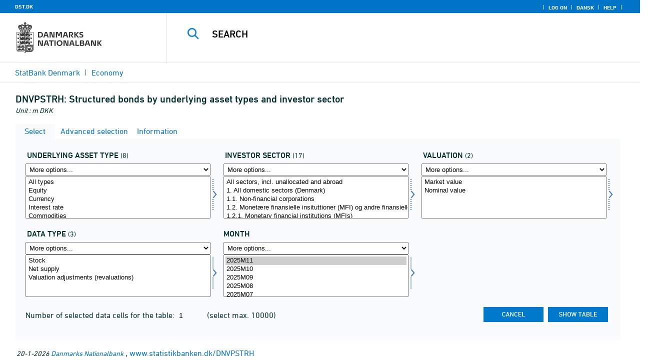

--- FILE ---
content_type: text/html; charset=ISO-8859-1
request_url: https://www.statistikbanken.dk/statbank5a/SelectVarVal/Define.asp?MainTable=DNVPSTRH&PLanguage=1&PXSId=0&wsid=cftree
body_size: 14266
content:
<!DOCTYPE HTML PUBLIC "-//W3C//DTD HTML 4.01 Transitional//EN" >
<HTML lang="en">
<HEAD>
<meta http-equiv="X-UA-Compatible" content="IE=Edge">
<TITLE>Structured bonds by underlying asset types and investor sector - StatBank Denmark - data and statistics</TITLE>

<LINK rel="shortcut icon" href="//www.statistikbanken.dk/statbank5a/Site/1/favorite.ico">
<script type="text/javascript" src="../jQuery/js/jquery-3.7.0.min.js"></script>
<link type="text/css" href="../jQuery/css/default/jquery-ui-1.12.1.min.css" rel="stylesheet" />	
<script type="text/javascript" src="../jQuery/js/jquery-ui-1.12.1.min.js"></script>
<LINK rel="stylesheet" type="text/css" href="../site/StatBank1.css?rev2023-3">
<script type="text/javascript" src="../site/1/topmenu.js?rev2021-2"></script>
<script type="text/javascript" src="../site/1/webstat.js?rev2021-2"></script>
<META http-equiv="Content-Type" content="text/html; charset=iso-8859-1">
<meta property='cludo:maintable' content='DNVPSTRH' /><meta property='cludo:title' content='Structured bonds by underlying asset types and investor sector' /><meta property='cludo:subjectarea' content='Economy. Værdipapirer. Finansielle markeder ' /><meta property='cludo:boost' content='36.475' /><meta property='cludo:categorydst' content='StatBank Denmark' /><meta property='cludo:manualurl' content='http://www.statistikbanken.dk/DNVPSTRH' />
</HEAD>

<BODY onload="howmany(1,1);autosuit(3,170,550,30);" onresize='autosuit(3,170,550,30);'>

<a NAME="top" class="skipToContent" href="#mainContent">Skip to content</a>
	
	<script type="text/javascript">

//Insert texts for use in JavaScript function in correct language (see PTda.asp)
var logonconfirm1 = 'To retreive more than ';
var logonconfirm2 = ' data cells pr. table, you need to log on. Log on now?';
var gstalert1 = 'Max. number of data cells per table is ';
var gstalert2 = '';
var peralert = 'Please select a time period';
var valuealert = 'Select one or more values from ';
var mapalert = 'The Map facility only applies to statistics with a geographical dimension';
var undosort = 'Undo sorting';

function showspan()	{
gettingdata.style.visibility="visible";
}

function autologon(form1)	{
	var al = document.forms[form1].elements['AutoLogon'].checked;
	if (al)
	    //window.open('../Help/autologon.asp?Planguage=1','autologon','width=450,height=510,resizable=1,scrollbars=auto');
	    var div = $('<div title="Autologon" class="conceptcontent"></div>').appendTo('body'),
            url = '../Help/autologon.asp?Planguage=1';
            div.load(url, function () { $(this).dialog({ width: 500 }) });
}

function showgraph(lstnr) {
if (lstnr == 7) {
index = lstnr;
}
else {
index = document.graphics.graphtype.selectedIndex;
}
para = document.graphics.graphtype.options[index].value;
  if(para == 'graferror') {
  alert(mapalert);
  }
  else {
      window.open(para,'_blank','width=950,height=510,resizable=1,scrollbars=1');
  }
}

function showpxsgraph(fil) {
para = fil;
window.open(para,'Diagram','width=950,height=500,resizable=1');
}

function showdiv(i,j) {
  rediger.varno.value = i;
  rediger.vartext.value = j;
  vartitle.value = j;
  scr1 = window.document.body.scrollTop;
  scr2 = window.document.body.scrollLeft;
  str1 = scr1 + window.event.clientY;
  str2 = scr2 + window.event.clientX;
  div1.style.top = str1;
  div1.style.left = str2;
  div1.style.visibility = "visible"  
}

function hidediv(i,j)	{
  rediger.varno.value = "";
  rediger.vartext.value = "";
  div1.style.visibility = "hidden";
}

function calculate(i)	{
  rediger.varno.value = $('#editorcalc').contents().find('#varno').val();
  rediger.vartext.value = $('#editorcalc').contents().find('#vartosum').val();
  rediger.valstring.value = $('#editorcalc').contents().find('#valtosum').val();
  rediger.newvaltext.value = $('#editorcalc').contents().find('#newvaltext').val();
  rediger.inclexcl.value = $('#editorcalc').contents().find('#inclexcl').val();
  rediger.calconst.value = $('#editorcalc').contents().find('#calconst').val();
  rediger.parmorder.value = $('#editorcalc').contents().find('#parmorder').val();
  menusubmit(i);
}

function menusubmit(i)  {
  rediger.altpivot.value= i;
  document.rediger.submit();
  showspan();
}

function bookmarkme(i)	{
  url = "http://www." + i;
  pres = i;
  if (document.all)
  window.external.AddFavorite(url,pres) 
}

function help(fil) {
	window.open(fil,'Helps','width=800,height=600,resizable=1,toolbar=yes,toolbar=0');
}

function videoguide(url) {
	window.open(url,'Guide','width=1000,height=650,resizable=1,toolbar=yes,toolbar=0');
}

function servertimer()
{
	if (hour > 24)
		hour = '00';

	if (min < 10 && min != '00')
		dismin = '0' + min;
	else
		dismin = min;
	
	dissec = (sec < 10 ? sec = '0' + sec : sec);

	document.getElementById('servertime').innerHTML = hour + ":" + dismin + ":" + dissec;

	if (sec < 59)
		sec++;
	else
	{
		sec = '0';
		min++;
		if (min > 59)
		{
			min = '00';
			hour++;
		}
	}
	
	window.setTimeout('servertimer()', 1000);
}

function logOffConfirm()
{
	time = new Date();
	
	answer = confirm('Automatic logon will be deactivated.\n\nDo you wish to log off?');

	try
	{	
		elapsedSeconds = Math.floor((new Date() - time) / 1000);
		sec = sec * 1 + elapsedSeconds;
		
		min = min * 1 + Math.floor(sec / 60);
		sec = sec % 60;
		
		hour = hour * 1 + Math.floor(min / 60);
		min = min % 60;
		
		hour = hour % 24;
	}
	catch(exception)
	{}
		
	return answer;
}

//
//rettet
function createCookie(name,value,days)
{
	if (days)
	{
		var date = new Date();
		date.setTime(date.getTime() + (days * 24 * 60 * 60 * 1000));
		var expires = '; expires=' + date.toGMTString();
	}
	else
		var expires = '';
		
	document.cookie = name + ' = ' + value + expires + '; path=/';
}

//
function readCookie(name) {
	var nameEQ = name + "=";
	var ca = document.cookie.split(';');
	for(var i=0;i < ca.length;i++) {
		var c = ca[i];
		while (c.charAt(0)==' ') c = c.substring(1,c.length);
		if (c.indexOf(nameEQ) == 0) return c.substring(nameEQ.length,c.length);
	}
	return null;
}

//
function eraseCookie(name) {
	createCookie(name,"",-1);
}

function InternetExplorer()
{
	if ((navigator.appVersion.indexOf("MSIE") != -1) && (navigator.appVersion.indexOf("Macintosh") == -1))
		return true;
	else
		return false;
}

function FrameDiv(titleInnerText, innerHTML, className, closeImageUrl)
{
	this.removed = false;
	this.o = this;

	if (!document.body.addEventListener)
	{
		document.body.addEventListener =
			function(eventName, functionObject)
			{
				if (typeof eval('FrameDiv.oldBodyOn' + eventName) == 'undefined')
				{
					eval('FrameDiv.oldBodyOn' + eventName + ' = (document.body.on' + eventName + ' ? document.body.on' + eventName + ' : function() {})');
					eval('document.body.on' + eventName + ' = function() { FrameDiv.oldBodyOn' + eventName + '(); functionObject() }');
				}
			}
	}

	if (FrameDiv.zIndex == undefined)
		FrameDiv.zIndex = 1000;
	else
		FrameDiv.zIndex++;
		
	FrameDiv.CurrentFrame = null;
	FrameDiv.CurrentDiv = null;
	
	this.setInnerHTML =
		function(innerHTML)
		{
			bodyDiv.innerHTML = innerHTML;
		}
		
	this.getBodyDiv =
		function()
		{
			return bodyDiv;
		}
	
	this.moveTo =
	    function(x, y)
	    {
	        frame.style.left = x;
	        div.style.left = x;

	        frame.style.top = y;
	        div.style.top = y;
	    }

    this.getTop = 
        function()
        {
            return div.offsetTop;
        }
	    
	this.setClassName =
		function(className)
		{
			frame.style.zIndex = ++FrameDiv.zIndex;
			div.style.zIndex = ++FrameDiv.zIndex;

			div.className = className;
			div.style.margin = 0;
			div.style.padding = 0;
			div.style.position = 'absolute';
			
			table.border = 0;
			table.cellSpacing = 0;
			
			titleTd.className = className;
			titleTd.style.border = 'none';
			titleTd.style.height = 1;
			
			luk.style.position = 'absolute';
			luk.style.top = 2;
			luk.style.right = 2;
			
			bodyTd.colSpan = 2;

			bodyDiv.className = className;
			bodyDiv.style.border = 'none';
			bodyDiv.style.overflow = 'auto';
			
			div.style.height = table.offsetHeight;
			div.style.width = table.offsetWidth;
			
			frame.className = className;
			frame.style.position = 'absolute';
			frame.style.top = div.offsetTop - 1;
			frame.style.left = div.offsetLeft - 1;
			frame.style.width = div.offsetWidth + 2;
			frame.style.height = div.offsetHeight + 2;
			frame.style.border = '';
		}

	this.remove = 
		function()
		{
			this.o.removed = true;
		
			for (var i = 0; i < div.getElementsByTagName('embed').length; i++)
				if (typeof div.getElementsByTagName('embed')[i].stop != 'undefined')
					div.getElementsByTagName('embed')[i].stop();
			
			document.body.removeChild(div);
			if (microsoft())
				document.body.removeChild(frame);
		}
		
	this.append = 
		function()
		{
			div.style.visibility = 'hidden';
			div.style.filter = 'progid:DXImageTransform.Microsoft.Fade(duration=.3)';
		
			if (microsoft())
				document.body.appendChild(frame);
			document.body.appendChild(div);

			if (microsoft())
			{
			    try
			    {
				    div.filters[0].apply();
				    div.filters[0].play();
				}
				catch(exception)
				{}
			}
			else
			{
				fadeIn(div);				
			}
			div.style.visibility = 'visible';
		}

	var frame = document.createElement('iframe');
	var div = document.createElement('div');
		div.parent = frame;
		var table = document.createElement('table');
		var tbody = document.createElement('tbody');
			var headTr = document.createElement('tr');
				var titleTd = document.createElement('td');
					titleTd.parent = div;
					var luk = document.createElement('img');
			var bodyTr = document.createElement('tr');
				var bodyTd = document.createElement('td');
					var bodyDiv = document.createElement('div');
	
	titleTd.appendChild(luk);
	headTr.appendChild(titleTd);
	
	bodyTd.appendChild(bodyDiv);
	bodyTr.appendChild(bodyTd);
	
	tbody.appendChild(headTr);	
	tbody.appendChild(bodyTr);	
	
	table.appendChild(tbody);
	
	div.appendChild(table);
	
	var image = new Image();
	image.src = closeImageUrl;
	
	luk.src = closeImageUrl;
	
	this.title = document.createTextNode(titleInnerText);
	titleTd.appendChild(this.title);
	
	this.setTitle =
	    function(t)
	    {
	        this.title.innerText = t;
	    }
	
	this.setInnerHTML(innerHTML);

	this.append();
	this.setClassName(className);

	div.onmousedown =
		function()
		{
			frame.style.zIndex = ++FrameDiv.zIndex;
			div.style.zIndex = ++FrameDiv.zIndex;
		}
	
	luk.o = this;
	luk.onmouseup = this.remove;
	
	var yDiff, xDiff;
	titleTd.onmousedown =
		function(eventArg)
		{
			if (eventArg)
				event = eventArg;
		
			if (event.srcElement == luk || event.target == luk)
				return;
			
			FrameDiv.CurrentDiv = this.parent;
			FrameDiv.CurrentFrame = this.parent.parent;

			var x = (event.x ? event.x : event.pageX);
			var y = (event.y ? event.y : event.pageY);

			FrameDiv.yDiff = y - div.offsetTop;
			FrameDiv.xDiff = x - div.offsetLeft;
		}
	
	if (FrameDiv.eventsSet != true)
	{
		FrameDiv.eventsSet = true;
		
		document.body.addEventListener('mousemove',
			function(eventArg)
			{
				if (eventArg)
					event = eventArg;
			
				if (FrameDiv.CurrentFrame == null)
					return;
				
				var x = (event.x ? event.x : event.pageX);
				var y = (event.y ? event.y : event.pageY);

				FrameDiv.CurrentDiv.style.top = y - FrameDiv.yDiff;
				FrameDiv.CurrentDiv.style.left = x - FrameDiv.xDiff;

				FrameDiv.CurrentFrame.style.top = y - FrameDiv.yDiff - 1;
				FrameDiv.CurrentFrame.style.left = x - FrameDiv.xDiff - 1;
			},
			false);

		document.body.addEventListener('mouseup',
			function()
			{
				FrameDiv.CurrentFrame = null;
				FrameDiv.CurrentDiv = null;
			},
			false);
	}
}

function microsoft()
{
	return (navigator.appName.indexOf('Microsoft') > -1);
}

function safari()
{
	return (navigator.appVersion.indexOf('Safari') > -1);
}

var elem, opac;
function fadeIn(element, opacity)
{
	if (opacity == null)
		opacity = 0;
	
	element.style.opacity = opacity;
	
	if (opacity >= 1)
	{
		return;
	}
	else
	{
		opacity += .1;
		elem = element;
		opac = opacity;
		setTimeout('fadeIn(elem, opac);', 10);
	}
}

function colorRange(event, color) {
	var e = (event.srcElement ? event.srcElement : event.target); 
	while (e.nodeName != 'TR' && e.parentNode) e = e.parentNode; 
	if (e.nodeName == 'TR') { e.className = (color ? 'hovertr' : 'mytablestr');} 
}

function MainConcepts(mt) {
	$('.conceptcontent').remove();
	var url = "../Common/getConcepts.asp?maintable=" + mt + "&Planguage=1";
	var div = $('<div title="Glossary" class="conceptcontent"></div>');
	$('body').append(div);
	div.load(url,function() {$(this).dialog({width:500})});
}

function ShowConcepts(vs,tit) {
    $('.conceptcontent').remove();
	var url = "../Common/getConcepts.asp?valueset=" + vs + "&Planguage=1";
	var div = $('<div title="Glossary" class="conceptcontent"></div>');
	$('body').append(div);
	div.load(url, function() {$(this).dialog({width:500});changevaluetxt(tit)});
}

function changevaluetxt(tit) {
	$('#valuesetid').html(tit);
	$('#variabelid').html(tit);
	tit = tit.replace("/", "_Ss_")
	tit = tit.replace("ø", "_oe_")
	tit = tit.replace("Ø", "_OE_")
	tit = tit.replace("æ", "_ae_")
	tit = tit.replace("Æ", "_AE_")
	tit = tit.replace("å", "_aa_")
	tit = tit.replace("Å", "_AA_")
	var url = "/" + '"' + tit + '"';
	$('#variabelurl').attr('href',url);
}

function ShowTableInfo(mt) {
	$('.infodialog').remove();
	var url = "../SelectVarval/define.asp?Tabstrip=INFO&maintable=" + mt + "&Planguage=1";
	$.get(
		url,
		function (data)
		{
			$('<div title="Information: '+ mt +'" class="infodialog"></div>').html($(data).find('.infotbl')).appendTo('body').dialog({width:600});
		}						
	);
}

function epost(user, domain, querystring)
{
	var t = user + qwerty(true) + domain;

	if (querystring.length > 0)
		t += '?' + querystring;

	return t;
}

function qwerty(qwerty)
{
	if (qwerty)
		return '@';
	else
		return '';
}

function adjustFootnote()
{
	$('.pxtable .footnote').each(
		function()
		{
			var br = $(this).html().toLowerCase().indexOf('&nbsp;');

			if (br > -1)
			{
				var hide = $(this).html().substring(br + 6);

				$(this).html($(this).html().substring(0, br));

				$('<span class="footnoteToggle"/>').appendTo($(this)).append(
					'<span class="toggle hide">' + hide + '</span>',
					'<span class="flnote handle toggle"><br/>Read more ... &raquo;</span>',
					'<span class="flnote handle toggle hide"><br/>Read more ... &laquo;</span>'
				).find('.handle').click(
					function()
					{
						$(this).siblings('.toggle').addBack().toggle();
					}
				);
			}
		}
	);
}
</script>

<SPAN ID="gettingdata" class="snail">Accessing Data ... <img src="../Site/1/larve.gif" alt="" role="presentation"> ... Please wait</SPAN>

<table background="../Site/1/top_NAT_ENG.gif?rev2025-2" class="toptbl">
<tr>

<td class="toplogotd" onclick="javascript:window.open('http://www.nationalbanken.dk');">
<table class="toplogotbl"><tr><td>
</td></tr></table>
</td>

<td class="topcrumstd" valign="bottom">
<table class="topcrumstbl"><tr>
<td><img src="../Site/1/hjem.gif" alt="" role="presentation">

<a href="../SelectTable/Omrade0.asp?PLanguage=1" title="Home" onclick="javascript:showspan()" class="topcrumslink"> StatBank Denmark</a> <img src='../Site/1/crumbdivide.gif' class='crumsep' alt='' role='presentation'>
<a href="../SelectTable/Omrade0.asp?SubjectCode=3&ShowNews=OFF&PLanguage=1" title="" onclick="javascript:showspan()" class="topcrumslink">Economy</a> <img src='../Site/1/crumbdivide.gif' class='crumsep' alt='' role='presentation'>
</td></tr></table>
</td>

<td class="topmenubartd" align="right" valign="bottom">
<table class="topmenubartbl"><tr>
<td>
 <img src='../Site/1/sep.gif' alt='' role='presentation'> 
<a href="../SelectTable/Omrade0.asp?logon=yes&PLanguage=1&SubjectCode=3&MainTable=DNVPSTRH&pxsid=0&TC=" title="Log on" class="topmenulink"><img src="../Site/1/lock.gif" alt="" role="presentation"> Log on</a>
 <img src='../Site/1/sep.gif' alt='' role='presentation'>  <a href="../SelectVarVal/Define.asp?Maintable=DNVPSTRH&PLanguage=0" title="Dansk" class="topmenulink"><img src="../Site/1/Dansk.gif" alt="" role="presentation"></a>
 <img src='../Site/1/sep.gif' alt='' role='presentation'>  <a href="javascript:help('../Help/Help.asp?menuname=Define&PLanguage=1');" title="Help" class="topmenulink"><img src="../Site/1/spg12.gif" alt="" role="presentation"> Help</a> 
 <img src='../Site/1/sep.gif' alt='' role='presentation'> 
</td></tr></table>
</td>

<td class="topsearchtd">
<form method="post" action="../selecttable/search.asp" name="content" id="cludosearch">
<table class="searchtbl">
<tr><td>
<input autocomplete="off" type="search" name="searchtext" value="" size="20" maxlength="100" class="searchinp" aria-label="Search">
</td><td>
<input type="submit" value="Search" onclick="javascript: showspan()" id="submit1" name="submit1" class="searchbtn">
<INPUT TYPE="hidden" NAME="PLanguage" VALUE="1">
</td></tr>
</table>
</form>

<ul class="search__suggest" id="suggestList"></ul>

<script type="text/javascript">

    var timeoutHandle = 0;
    var waitForKeyPress = 200;
    var minimumCharacterCount = 3;
    var suggestUl;
    var searchField;
    var currentSuggestion = undefined;
    var numberOfSuggestions = 0;

    function changeSuggestion(down) {
        if (down) {
            if (!currentSuggestion || ++currentSuggestion > numberOfSuggestions) {
                currentSuggestion = 1;
            }
        } else {
            if (!currentSuggestion || --currentSuggestion === 0) {
                currentSuggestion = numberOfSuggestions;
            }
        }

        suggestUl.children("li.cl_selected").removeClass("cl_selected");
        suggestUl.children("li[data-suggestion-number=" + currentSuggestion + "]").addClass("cl_selected");
    }

    function doSuggest() {
        var text = searchField.val();
        if (text.length >= minimumCharacterCount) {
            jQuery.ajax({
                url: 'https://api.cludo.com/api/v3/34/2002/Autocomplete?text=' + encodeURIComponent(text),
                success: function (data) {
                    numberOfSuggestions = data.length;
                    suggestUl.empty();
                    if (data.length > 0) {
                        for (var i in data) {
                            suggestUl.append(jQuery("<li data-suggestion-number='" + (Number(i) + 1) + "'><a href='#'>" + data[i] + "</a></li>"));
                        }
                    }
                },
                type: "GET",
                dataType: "json",
                beforeSend: function (xhr) { xhr.setRequestHeader("Authorization", "SiteKey MzQ6MjAwMjpTZWFyY2hLZXk="); }
            });
        } else {
            resetSuggest();
        }
    }

    function resetSuggest() {
        numberOfSuggestions = 0;
        currentSuggestion = undefined;
        suggestUl.empty();
    };


    $(function () {
        //        jQuery(function () {
        suggestUl = jQuery(".search__suggest");
        searchField = jQuery(".searchinp");

        searchField.keyup(function (e) {
            if (e.keyCode === 38 || e.keyCode === 40) {
                e.preventDefault();
                changeSuggestion(e.keyCode === 40);
                return;
            }
            if (e.keyCode === 27) {
                suggestUl.addClass("cl_hidden");
                return;
            }
            suggestUl.removeClass("cl_hidden");
            clearTimeout(timeoutHandle);
            timeoutHandle = setTimeout(doSuggest, waitForKeyPress);
        });

        searchField.keydown(function (e) {
            if (e.keyCode === 13 && currentSuggestion) {
                searchField.val(suggestUl.children("[data-suggestion-number=" + currentSuggestion + "]").text());
                resetSuggest();
            }
        });

        searchField.focus(function () {
            suggestUl.removeClass("cl_hidden");
            timeoutHandle = setTimeout(doSuggest, waitForKeyPress);
        });

        searchField.blur(function () {
            setTimeout(function () { suggestUl.addClass("cl_hidden") }, 200);
        });

        suggestUl.on("click", "a", function (e) {
            e.preventDefault();
            searchField.val(jQuery(this).text());
            jQuery("#cludosearch").submit();
        });
    });

</script>

</td></tr></table>

<!--
<GruppeNavn>StatBank Denmark</GruppeNavn>
<SubGruppeNavn>Sort_SB_4-</SubGruppeNavn>
<meta name="DC.Title" content="Structured bonds by underlying asset types and investor sector" />
<manuelurl>www.statistikbanken.dk/DNVPSTRH</manuelurl>
-->

<TABLE class="maintitle1tbl">
<TR><TD class="maintitle1bar" role="heading" aria-level="1">
<font class="mainref">DNVPSTRH:</font> Structured bonds by underlying asset types and investor sector
</TD></TR>
<TR><TD class="source">
Unit :  m DKK
</TD></TR>
</TABLE>
<div class="definecontainer">
<br>
<span id="paybox" class="payboxspan"></span>

    <a name="mainContent"></a>
	
<table class="tabstrip" cellspacing="0">
<tr>
 
        <td class="active" valign="top" align="left"></td>
        <td class="active"> 
        <a href="javascript:x7 = document.forms.main; x7['PLanguage'].value = '1'; x7['TS'].value = 'SELECT'; x7.submit();showspan();"><font class="sortelinks">&nbsp;Select</font></a>&nbsp;<img src="../Site/1/markpilb.gif">
        </td>          
        <td align="right" valign="top" class="active"></td><td width="2"></td>
        <!-- Advanced select -->
        <td class="passive" valign="top" align="left"></td>
        <td class="passive">
        <a href="javascript:x7 = document.forms.main; x7['TS'].value = 'ASEEK'; x7.submit();showspan();"><font class="hvidelinks">&nbsp;Advanced selection</font></a>&nbsp;<img src="../Site/1/smalupi.gif">
        </td>          
        <td align="right" valign="top" class="passive"></td><td width="2"></td>
        <!-- Information  -->
        <td class="passive" valign="top" align="left"></td>
        <td class="passive"> 
        <a href="javascript:x7 = document.forms.main; x7['TS'].value = 'INFO'; x7.submit();showspan();"><font class="hvidelinks">&nbsp;Information</font></a>&nbsp;<img src="../Site/1/doc9.gif">
        </td>          
        <td align="right" valign="top" class="passive"></td><td width="2">
        <!-- Contents -->
         
</td>
</tr>
</table>

    <TABLE class="fanetabel" width="680" id="fanetbl">
        <TR><TD colspan=2>
        <SCRIPT LANGUAGE="Javascript">

		var AktivBoks
		var tfreq=1

        function howmany(nr,guest) {
        var Boksene = new Array();
        var Taeller = 0;  var Total = 1; tmptael = 0; tal=0;
        var Bent = document.forms['main'].elements
		var GFS = document.forms['main'].elements['GuestFileSize'].value        
		var MFS = document.forms['main'].elements['MaxFileSize'].value

        for(var A=0; A<Bent.length; A++) {
                var taget = Bent[A].type;
                if((taget=="select-multiple")) {
                 Boksene[tmptael] = A;
                 tmptael++
                }
        }
        for(var Y=0; Y < Boksene.length; Y++) {
         for(var X=0; X < Bent[Boksene[Y]].options.length; X++) {
                var hvilken = Bent[Boksene[Y]].options[X];
                var valgt = hvilken.selected;
                if(valgt==true) {Taeller++;}
         }
        
			if(Taeller==0) {Taeller = 1;}
			Total = Taeller * Total; Taeller = 0;
		}
		
		Total = Total * tfreq;
        
        if(Total>MFS){
                alert(gstalert1 + MFS + gstalert2);

				for(i=0; i < Bent[AktivBoks].length; i++) {
					if(i != Bent[AktivBoks].selectedIndex) {
						Bent[AktivBoks][i].selected = false;
					}
				}
                
                return false;
        }

        if(Total>GFS && guest==-1){
					
				for(i=0; i < Bent[AktivBoks].length; i++) {
					if(i != Bent[AktivBoks].selectedIndex) {
						Bent[AktivBoks][i].selected = false;
					}
				}
                
                var dadr = document.forms['main'].elements['MainTable'].value;
                var wtg = "../SelectTable/Omrade0.asp?Logon=yes&PLanguage=0&Maintable=" + dadr;
                if (confirm(logonconfirm1 + GFS + logonconfirm2)) {
                window.location.href = wtg;
                }
                return false;
        }
        
        document.main.valgteceller.value=Total;
        return true;
        }

        function dblink(fil)
        {open(fil,target="_blank");
                }
        function validate() {
        var Boksene = new Array();
        var Taeller = 0; tmptael=0
        var Bent = document.forms[0].elements
        for(var A=0; A<Bent.length; A++) {
                var taget = Bent[A].type;
                if((taget=="select-multiple") || (taget=="select-one")) {
                 Boksene[tmptael] = A;
                 tmptael++
                }
        }

        var z = IsLastSelected(Bent[Boksene[Boksene.length - 1]]);
        if(z == false) {
                alert(peralert);
                return false;
                }
        }

        function IsLastSelected(x) {
                for(s = 0; s < x.options.length; s++) {
                        var tf = x.options[s].selected;
                        if(tf == true) { return true; }
                }
                return false;
        }
        
        function presubmit(x) {
                var f = document.forms['main'].elements;
                var obj = f['action'];
                obj.value = x;
        }

var VisGemTSAdversel = true;

function GemTS (TS)
{
var koer = true;
var ms = "";
var felter = "";
for(i = 0; i < document.forms.main.elements.length; i++) {
	//ms = document.forms.main.elements[i].MustSelect;
	ms = document.getElementsByName('main')[0].elements[i].getAttribute('MustSelect');
	if(ms == "true") {
		if(document.forms.main.elements[i].selectedIndex == -1) {
			ms = document.forms.main.elements[i].name;
			ms = "VP" + ms.substring(3, ms.length);
			if(document.forms.main.elements[ms].value == "") {
				felter = felter + ", " + document.forms.main.elements["rubrik" + ms.substring(2, ms.length)].value;
			}
			else {
				felter = felter + ", " + document.forms.main.elements[ms].value;
			}
			koer = false;
		}
	}
}
if(koer == true || TS != "ShowTable") {
	document.main.TS.value = TS + "&OldTab=" + document.main.OldTab.value + "&SubjectCode=" + document.main.SubjectCode.value + "&AntVar=" + document.main.antvar.value + "&Contents=" + document.main.Contents.value + "&tidrubr=" + document.main.tidrubr.value;
	showspan();
}
else {
	if(VisGemTSAdversel) {
		alert(valuealert + felter.substring(2, felter.length));
		VisGemTSAdversel = false;
	}
	else {
		VisGemTSAdversel = true;
	}
}
return koer;
}

// RESIZE SELECTBOXES

var m_bDrag = false;
var nOldMouseX;
var boxvar;

function onMouseDown(boxno) {
   m_bDrag = true;
   nOldMouseX = window.event.x;
   boxvar = boxno
}
function onMouseMove() {
   if (m_bDrag) {
      RepositionListbox(window.event.x - nOldMouseX, boxvar);
      nOldMouseX = window.event.x;
      return false;
   }
}
function onMouseUp() {
   m_bDrag = false;
}
document.onmouseup = onMouseUp;
document.onmousemove = onMouseMove;

function RepositionListbox(whereto, boxno) {
var def = document.forms['main'].elements[boxno].style.width;
var def1 = parseInt(def);
var def2 = def1 + whereto;
	if (def2 > 0) {
	document.forms['main'].elements[boxno].style.width = def2;
	aktivgrp = boxno.replace("var", "grouping");
	if ($('select[name="' + aktivgrp + '"]')) {
		document.forms['main'].elements[aktivgrp].style.width = def2;
		}
	}
}

var totalArray=new Array();

function initsorting(id) {

    for (i=0;i<id.options.length;i++) {
    var sel = "N";
    if (id.options[i].selected == true) {sel = "S"};
	totalArray[i] = id.options[i].text + "¿" + id.options[i].value + "¿" + sel;
    }
    
    for (i=id.length;i>=0;i--) {
        id.options[i]=null
    }
}

function SortSelect(id,grouping) {
    
    initsorting(id);
    
	totalArray.sort();	
    
    for (i=0;i<totalArray.length;i++) {
	tmp = totalArray[i].split("¿");
	tmp1 = tmp[0];
	tmp2 = tmp[1];
	tmp3 = tmp[2];
        so = new Option(tmp1,tmp2);
        optionRank = id.options.length;
        id.options[optionRank]=so;
        if (tmp3=="S") {id.options[optionRank].selected = true}
    }
    totalArray.length = 0;
    document.forms['main'].elements[grouping].options[0].text = undosort;
}

function SelectAll(id,guest) {

    for (i=0;i<id.options.length;i++) {
    id.options[i].selected = true;
    }
    howmany(1,guest);
}

function DeSelectAll(id,guest) {

    for (i=0;i<id.options.length;i++) {
    id.options[i].selected = false;
    }
    howmany(1,guest);
}

function vissubmit(grouping,guest)	{
whatodo = document.forms['main'].elements[grouping].selectedIndex;
varboks = document.forms['main'].elements[AktivBoks];
document.main.TS.value = "";
if (whatodo==1) {SortSelect(varboks,grouping);}
if (whatodo==2) {SelectAll(varboks,guest);}
if (whatodo==3) {DeSelectAll(varboks,guest);}
if (whatodo==0 | whatodo>3) {document.main.submit();showspan();}
}

function autosuit(cols,al,hl,ml) {
if (!navigator.userAgent.match(/(iPhone|iPod|iPad)/)) {
var a = document.forms['main'].elements['antvar'].value;
var rows = Math.ceil(a/cols)
var ow = (self.innerWidth ? self.innerWidth : document.body.offsetWidth);
var oh = (self.innerHeight ? self.innerHeight : document.body.offsetHeight);
if (((ow/cols)-al)>ml && ((oh-hl)/rows)>ml) {
	var b = (ow-al)/cols;
	if (a>cols)  {var h = (oh-hl)/rows}
	else {var h = oh-hl}
	for (i=0; i<a; i++) {
		c=i+1;
		var v = 'var' + c;
		var g = 'grouping' + c;
		document.forms['main'].elements[v].style.width = b;
		document.forms['main'].elements[v].style.height = h;
		document.forms['main'].elements[g].style.width = b;
	}
	fanetbl.style.width=hl;
	}
}
}

</SCRIPT>


<FORM name="main" ACTION ="saveselections.asp" METHOD="post" onsubmit="return GemTS('ShowTable','SELECT')">
        <INPUT TYPE="hidden" NAME="TS" ID="TS" VALUE="">
        <INPUT TYPE="hidden" NAME="PLanguage" ID="PLanguage" VALUE="1">
        <INPUT TYPE="hidden" NAME="FF" ID="FF" VALUE="20">
        <INPUT TYPE="hidden" NAME="OldTab" ID="OldTab" VALUE="SELECT">
		<INPUT TYPE="hidden" NAME="SavePXSId" ID="SavePXSId" VALUE="0">

        <!-- <INDHOLD> -->
        <table class="tblcollapse">
        <tr class="vartr">
        
	<TD COLSTART="1"><table class="varboxtitletbl"><tr><td><font class="overskrifta">
	underlying asset type</font> <font class=numofvals> (8)</font></td></td></tr></table></td><td></td>
	
	<TD COLSTART="2"><table class="varboxtitletbl"><tr><td><font class="overskrifta">
	investor sector</font> <font class=numofvals> (17)</font></td></td></tr></table></td><td></td>
	
	<TD COLSTART="3"><table class="varboxtitletbl"><tr><td><font class="overskrifta">
	valuation</font> <font class=numofvals> (2)</font></td></td></tr></table></td><td></td>
	        
                </TR><TR>
                
        <TD COLSTART="1" class="varboxtd1">
        
        <select name="grouping1" onchange="AktivBoks=document.main.var1.name;vissubmit('grouping1',-1);" style="width:219;" aria-label="More options... for uakt">
        <option value="">More options...</option>
        <option value="">Sort ascending</option>
        <option value="">Select all</option>
        <option value="">Deselect all</option>
        
        </select> 
        <SELECT style="width:220" onchange="AktivBoks=this.name;howmany(1,-1)"  MULTIPLE="MULTIPLE" NAME="var1" size="6" MustSelect="true" aria-label="Select uakt">
                                                <OPTION VALUE="T">All types</option>       
                                        
                                                <OPTION VALUE="A">Equity</option>       
                                        
                                                <OPTION VALUE="V">Currency</option>       
                                        
                                                <OPTION VALUE="I">Interest rate</option>       
                                        
                                                <OPTION VALUE="R">Commodities</option>       
                                        
                                                <OPTION VALUE="X">Other</option>       
                                        
                                                <OPTION VALUE="M">Multi (combination of the mentioned asset types)</option>       
                                        
                                                <OPTION VALUE="Z">Not stated</option>       
                                        
                </SELECT>
                </TD>
				<TD class="resize" onMouseDown="onMouseDown('var1');" title="Drag to resize listbox">
                <img src="../Site/1/resize.gif" alt="Drag to resize listbox">
				</TD>
                        
        <TD COLSTART="2" class="varboxtd1">
        
        <select name="grouping2" onchange="AktivBoks=document.main.var2.name;vissubmit('grouping2',-1);" style="width:219;" aria-label="More options... for invsektor">
        <option value="">More options...</option>
        <option value="">Sort ascending</option>
        <option value="">Select all</option>
        <option value="">Deselect all</option>
        
        </select> 
        <SELECT style="width:220" onchange="AktivBoks=this.name;howmany(2,-1)"  MULTIPLE="MULTIPLE" NAME="var2" size="6" MustSelect="false" aria-label="Select invsektor">
                                                <OPTION VALUE="0000">All sectors, incl. unallocated and abroad</option>       
                                        
                                                <OPTION VALUE="1000">1. All domestic sectors (Denmark)</option>       
                                        
                                                <OPTION VALUE="1100">1.1. Non-financial corporations</option>       
                                        
                                                <OPTION VALUE="1254">1.2. Monetære finansielle insituttioner (MFI) og andre finansielle formidlere</option>       
                                        
                                                <OPTION VALUE="1212">1.2.1. Monetary financial institutions (MFIs)</option>       
                                        
                                                <OPTION VALUE="1234">1.2.2. Other financial intermediaries etc.</option>       
                                        
                                                <OPTION VALUE="1250">1.3. Insurance corporations and pension funds</option>       
                                        
                                                <OPTION VALUE="1300">1.4. General government</option>       
                                        
                                                <OPTION VALUE="1311">1.4.1. Central government</option>       
                                        
                                                <OPTION VALUE="1313">1.4.2. Local government</option>       
                                        
                                                <OPTION VALUE="1314">1.4.3. Social security funds</option>       
                                        
                                                <OPTION VALUE="1415">1.5. Households</option>       
                                        
                                                <OPTION VALUE="1410">1.5.1. Self-employed individuals</option>       
                                        
                                                <OPTION VALUE="1430">1.5.2. Private individuals</option>       
                                        
                                                <OPTION VALUE="1500">1.5.3. Non-profit institutions servicing households</option>       
                                        
                                                <OPTION VALUE="1ZX0">1.6. Unallocated domestic</option>       
                                        
                                                <OPTION VALUE="2000">2. Abroad</option>       
                                        
                </SELECT>
                </TD>
				<TD class="resize" onMouseDown="onMouseDown('var2');" title="Drag to resize listbox">
                <img src="../Site/1/resize.gif" alt="Drag to resize listbox">
				</TD>
                        
        <TD COLSTART="3" class="varboxtd1">
        
        <select name="grouping3" onchange="AktivBoks=document.main.var3.name;vissubmit('grouping3',-1);" style="width:219;" aria-label="More options... for værdian">
        <option value="">More options...</option>
        <option value="">Sort ascending</option>
        <option value="">Select all</option>
        <option value="">Deselect all</option>
        
        </select> 
        <SELECT style="width:220" onchange="AktivBoks=this.name;howmany(3,-1)"  MULTIPLE="MULTIPLE" NAME="var3" size="6" MustSelect="true" aria-label="Select værdian">
                                                <OPTION VALUE="B">Market value</option>       
                                        
                                                <OPTION VALUE="N">Nominal value</option>       
                                        
                </SELECT>
                </TD>
				<TD class="resize" onMouseDown="onMouseDown('var3');" title="Drag to resize listbox">
                <img src="../Site/1/resize.gif" alt="Drag to resize listbox">
				</TD>
                
                </tr>
                <tr class="vartr">
                
	<TD COLSTART="4"><table class="varboxtitletbl"><tr><td><font class="overskrifta">
	data type</font> <font class=numofvals> (3)</font></td></td></tr></table></td><td></td>
	
                <TD COLSTART="5">
                
<font class="overskrifta">month</font>
<INPUT TYPE="hidden" NAME="rubrik5" VALUE="month">
</TD>
<td></td>
</TR><TR>

        
        <TD COLSTART="4" class="varboxtd1">
        
        <select name="grouping4" onchange="AktivBoks=document.main.var4.name;vissubmit('grouping4',-1);" style="width:219;" aria-label="More options... for data">
        <option value="">More options...</option>
        <option value="">Sort ascending</option>
        <option value="">Select all</option>
        <option value="">Deselect all</option>
        
        </select> 
        <SELECT style="width:220" onchange="AktivBoks=this.name;howmany(4,-1)"  MULTIPLE="MULTIPLE" NAME="var4" size="6" MustSelect="true" aria-label="Select data">
                                                <OPTION VALUE="8">Stock</option>       
                                        
                                                <OPTION VALUE="4">Net supply</option>       
                                        
                                                <OPTION VALUE="9">Valuation adjustments (revaluations)</option>       
                                        
                </SELECT>
                </TD>
				<TD class="resize" onMouseDown="onMouseDown('var4');" title="Drag to resize listbox">
                <img src="../Site/1/resize.gif" alt="Drag to resize listbox">
				</TD>
                
                                
                <TD COLSTART="5" class="varboxtd1">
				
				
				<select name="grouping5" onchange="AktivBoks=document.main.var5.name;vissubmit('grouping5',-1);" style="width:219;" aria-label="More options... for time">
				<option value="">More options...</option>
				<option value="">Sort ascending</option>
				<option value="">Select all</option>
				<option value="">Deselect all</option>
				
				</select>		
				<SELECT style="width:220" onchange="AktivBoks = this.name;howmany(5,-1)"  MULTIPLE="MULTIPLE" NAME="var5" size="6" MustSelect="true" aria-label="Select time">
                        <OPTION VALUE="2025M11" selected>2025M11</option>       
                        
                        <OPTION VALUE="2025M10">2025M10</option>       
                        
                        <OPTION VALUE="2025M09">2025M09</option>       
                        
                        <OPTION VALUE="2025M08">2025M08</option>       
                        
                        <OPTION VALUE="2025M07">2025M07</option>       
                        
                        <OPTION VALUE="2025M06">2025M06</option>       
                        
                        <OPTION VALUE="2025M05">2025M05</option>       
                        
                        <OPTION VALUE="2025M04">2025M04</option>       
                        
                        <OPTION VALUE="2025M03">2025M03</option>       
                        
                        <OPTION VALUE="2025M02">2025M02</option>       
                        
                        <OPTION VALUE="2025M01">2025M01</option>       
                        
                        <OPTION VALUE="2024M12">2024M12</option>       
                        
                        <OPTION VALUE="2024M11">2024M11</option>       
                        
                        <OPTION VALUE="2024M10">2024M10</option>       
                        
                        <OPTION VALUE="2024M09">2024M09</option>       
                        
                        <OPTION VALUE="2024M08">2024M08</option>       
                        
                        <OPTION VALUE="2024M07">2024M07</option>       
                        
                        <OPTION VALUE="2024M06">2024M06</option>       
                        
                        <OPTION VALUE="2024M05">2024M05</option>       
                        
                        <OPTION VALUE="2024M04">2024M04</option>       
                        
                        <OPTION VALUE="2024M03">2024M03</option>       
                        
                        <OPTION VALUE="2024M02">2024M02</option>       
                        
                        <OPTION VALUE="2024M01">2024M01</option>       
                        
                        <OPTION VALUE="2023M12">2023M12</option>       
                        
                        <OPTION VALUE="2023M11">2023M11</option>       
                        
                        <OPTION VALUE="2023M10">2023M10</option>       
                        
                        <OPTION VALUE="2023M09">2023M09</option>       
                        
                        <OPTION VALUE="2023M08">2023M08</option>       
                        
                        <OPTION VALUE="2023M07">2023M07</option>       
                        
                        <OPTION VALUE="2023M06">2023M06</option>       
                        
                        <OPTION VALUE="2023M05">2023M05</option>       
                        
                        <OPTION VALUE="2023M04">2023M04</option>       
                        
                        <OPTION VALUE="2023M03">2023M03</option>       
                        
                        <OPTION VALUE="2023M02">2023M02</option>       
                        
                        <OPTION VALUE="2023M01">2023M01</option>       
                        
                        <OPTION VALUE="2022M12">2022M12</option>       
                        
                        <OPTION VALUE="2022M11">2022M11</option>       
                        
                        <OPTION VALUE="2022M10">2022M10</option>       
                        
                        <OPTION VALUE="2022M09">2022M09</option>       
                        
                        <OPTION VALUE="2022M08">2022M08</option>       
                        
                        <OPTION VALUE="2022M07">2022M07</option>       
                        
                        <OPTION VALUE="2022M06">2022M06</option>       
                        
                        <OPTION VALUE="2022M05">2022M05</option>       
                        
                        <OPTION VALUE="2022M04">2022M04</option>       
                        
                        <OPTION VALUE="2022M03">2022M03</option>       
                        
                        <OPTION VALUE="2022M02">2022M02</option>       
                        
                        <OPTION VALUE="2022M01">2022M01</option>       
                        
                        <OPTION VALUE="2021M12">2021M12</option>       
                        
                        <OPTION VALUE="2021M11">2021M11</option>       
                        
                        <OPTION VALUE="2021M10">2021M10</option>       
                        
                        <OPTION VALUE="2021M09">2021M09</option>       
                        
                        <OPTION VALUE="2021M08">2021M08</option>       
                        
                        <OPTION VALUE="2021M07">2021M07</option>       
                        
                        <OPTION VALUE="2021M06">2021M06</option>       
                        
                        <OPTION VALUE="2021M05">2021M05</option>       
                        
                        <OPTION VALUE="2021M04">2021M04</option>       
                        
                        <OPTION VALUE="2021M03">2021M03</option>       
                        
                        <OPTION VALUE="2021M02">2021M02</option>       
                        
                        <OPTION VALUE="2021M01">2021M01</option>       
                        
                        <OPTION VALUE="2020M12">2020M12</option>       
                        
                        <OPTION VALUE="2020M11">2020M11</option>       
                        
                        <OPTION VALUE="2020M10">2020M10</option>       
                        
                        <OPTION VALUE="2020M09">2020M09</option>       
                        
                        <OPTION VALUE="2020M08">2020M08</option>       
                        
                        <OPTION VALUE="2020M07">2020M07</option>       
                        
                        <OPTION VALUE="2020M06">2020M06</option>       
                        
                        <OPTION VALUE="2020M05">2020M05</option>       
                        
                        <OPTION VALUE="2020M04">2020M04</option>       
                        
                        <OPTION VALUE="2020M03">2020M03</option>       
                        
                        <OPTION VALUE="2020M02">2020M02</option>       
                        
                        <OPTION VALUE="2020M01">2020M01</option>       
                        
                        <OPTION VALUE="2019M12">2019M12</option>       
                        
                        <OPTION VALUE="2019M11">2019M11</option>       
                        
                        <OPTION VALUE="2019M10">2019M10</option>       
                        
                        <OPTION VALUE="2019M09">2019M09</option>       
                        
                        <OPTION VALUE="2019M08">2019M08</option>       
                        
                        <OPTION VALUE="2019M07">2019M07</option>       
                        
                        <OPTION VALUE="2019M06">2019M06</option>       
                        
                        <OPTION VALUE="2019M05">2019M05</option>       
                        
                        <OPTION VALUE="2019M04">2019M04</option>       
                        
                        <OPTION VALUE="2019M03">2019M03</option>       
                        
                        <OPTION VALUE="2019M02">2019M02</option>       
                        
                        <OPTION VALUE="2019M01">2019M01</option>       
                        
                        <OPTION VALUE="2018M12">2018M12</option>       
                        
                        <OPTION VALUE="2018M11">2018M11</option>       
                        
                        <OPTION VALUE="2018M10">2018M10</option>       
                        
                        <OPTION VALUE="2018M09">2018M09</option>       
                        
                        <OPTION VALUE="2018M08">2018M08</option>       
                        
                        <OPTION VALUE="2018M07">2018M07</option>       
                        
                        <OPTION VALUE="2018M06">2018M06</option>       
                        
                        <OPTION VALUE="2018M05">2018M05</option>       
                        
                        <OPTION VALUE="2018M04">2018M04</option>       
                        
                        <OPTION VALUE="2018M03">2018M03</option>       
                        
                        <OPTION VALUE="2018M02">2018M02</option>       
                        
                        <OPTION VALUE="2018M01">2018M01</option>       
                        
                        <OPTION VALUE="2017M12">2017M12</option>       
                        
                        <OPTION VALUE="2017M11">2017M11</option>       
                        
                        <OPTION VALUE="2017M10">2017M10</option>       
                        
                        <OPTION VALUE="2017M09">2017M09</option>       
                        
                        <OPTION VALUE="2017M08">2017M08</option>       
                        
                        <OPTION VALUE="2017M07">2017M07</option>       
                        
                        <OPTION VALUE="2017M06">2017M06</option>       
                        
                        <OPTION VALUE="2017M05">2017M05</option>       
                        
                        <OPTION VALUE="2017M04">2017M04</option>       
                        
                        <OPTION VALUE="2017M03">2017M03</option>       
                        
                        <OPTION VALUE="2017M02">2017M02</option>       
                        
                        <OPTION VALUE="2017M01">2017M01</option>       
                        
                        <OPTION VALUE="2016M12">2016M12</option>       
                        
                        <OPTION VALUE="2016M11">2016M11</option>       
                        
                        <OPTION VALUE="2016M10">2016M10</option>       
                        
                        <OPTION VALUE="2016M09">2016M09</option>       
                        
                        <OPTION VALUE="2016M08">2016M08</option>       
                        
                        <OPTION VALUE="2016M07">2016M07</option>       
                        
                        <OPTION VALUE="2016M06">2016M06</option>       
                        
                        <OPTION VALUE="2016M05">2016M05</option>       
                        
                        <OPTION VALUE="2016M04">2016M04</option>       
                        
                        <OPTION VALUE="2016M03">2016M03</option>       
                        
                        <OPTION VALUE="2016M02">2016M02</option>       
                        
                        <OPTION VALUE="2016M01">2016M01</option>       
                        
                        <OPTION VALUE="2015M12">2015M12</option>       
                        
                        <OPTION VALUE="2015M11">2015M11</option>       
                        
                        <OPTION VALUE="2015M10">2015M10</option>       
                        
                        <OPTION VALUE="2015M09">2015M09</option>       
                        
                        <OPTION VALUE="2015M08">2015M08</option>       
                        
                        <OPTION VALUE="2015M07">2015M07</option>       
                        
                        <OPTION VALUE="2015M06">2015M06</option>       
                        
                        <OPTION VALUE="2015M05">2015M05</option>       
                        
                        <OPTION VALUE="2015M04">2015M04</option>       
                        
                        <OPTION VALUE="2015M03">2015M03</option>       
                        
                        <OPTION VALUE="2015M02">2015M02</option>       
                        
                        <OPTION VALUE="2015M01">2015M01</option>       
                        
                        <OPTION VALUE="2014M12">2014M12</option>       
                        
                        <OPTION VALUE="2014M11">2014M11</option>       
                        
                        <OPTION VALUE="2014M10">2014M10</option>       
                        
                        <OPTION VALUE="2014M09">2014M09</option>       
                        
                        <OPTION VALUE="2014M08">2014M08</option>       
                        
                        <OPTION VALUE="2014M07">2014M07</option>       
                        
                        <OPTION VALUE="2014M06">2014M06</option>       
                        
                        <OPTION VALUE="2014M05">2014M05</option>       
                        
                        <OPTION VALUE="2014M04">2014M04</option>       
                        
                        <OPTION VALUE="2014M03">2014M03</option>       
                        
                        <OPTION VALUE="2014M02">2014M02</option>       
                        
                        <OPTION VALUE="2014M01">2014M01</option>       
                        
                        <OPTION VALUE="2013M12">2013M12</option>       
                        
                        <OPTION VALUE="2013M11">2013M11</option>       
                        
                        <OPTION VALUE="2013M10">2013M10</option>       
                        
                        <OPTION VALUE="2013M09">2013M09</option>       
                        
                        <OPTION VALUE="2013M08">2013M08</option>       
                        
                        <OPTION VALUE="2013M07">2013M07</option>       
                        
                        <OPTION VALUE="2013M06">2013M06</option>       
                        
                        <OPTION VALUE="2013M05">2013M05</option>       
                        
                        <OPTION VALUE="2013M04">2013M04</option>       
                        
                        <OPTION VALUE="2013M03">2013M03</option>       
                        
                        <OPTION VALUE="2013M02">2013M02</option>       
                        
                        <OPTION VALUE="2013M01">2013M01</option>       
                        
                        <OPTION VALUE="2012M12">2012M12</option>       
                        
                        <OPTION VALUE="2012M11">2012M11</option>       
                        
                        <OPTION VALUE="2012M10">2012M10</option>       
                        
                        <OPTION VALUE="2012M09">2012M09</option>       
                        
                        <OPTION VALUE="2012M08">2012M08</option>       
                        
                        <OPTION VALUE="2012M07">2012M07</option>       
                        
                        <OPTION VALUE="2012M06">2012M06</option>       
                        
                        <OPTION VALUE="2012M05">2012M05</option>       
                        
                        <OPTION VALUE="2012M04">2012M04</option>       
                        
                        <OPTION VALUE="2012M03">2012M03</option>       
                        
                        <OPTION VALUE="2012M02">2012M02</option>       
                        
                        <OPTION VALUE="2012M01">2012M01</option>       
                        
                        <OPTION VALUE="2011M12">2011M12</option>       
                        
                        <OPTION VALUE="2011M11">2011M11</option>       
                        
                        <OPTION VALUE="2011M10">2011M10</option>       
                        
                        <OPTION VALUE="2011M09">2011M09</option>       
                        
                        <OPTION VALUE="2011M08">2011M08</option>       
                        
                        <OPTION VALUE="2011M07">2011M07</option>       
                        
                        <OPTION VALUE="2011M06">2011M06</option>       
                        
                        <OPTION VALUE="2011M05">2011M05</option>       
                        
                        <OPTION VALUE="2011M04">2011M04</option>       
                        
                        <OPTION VALUE="2011M03">2011M03</option>       
                        
                        <OPTION VALUE="2011M02">2011M02</option>       
                        
                        <OPTION VALUE="2011M01">2011M01</option>       
                        
                        <OPTION VALUE="2010M12">2010M12</option>       
                        
                        <OPTION VALUE="2010M11">2010M11</option>       
                        
                        <OPTION VALUE="2010M10">2010M10</option>       
                        
                        <OPTION VALUE="2010M09">2010M09</option>       
                        
                        <OPTION VALUE="2010M08">2010M08</option>       
                        
                        <OPTION VALUE="2010M07">2010M07</option>       
                        
                        <OPTION VALUE="2010M06">2010M06</option>       
                        
                        <OPTION VALUE="2010M05">2010M05</option>       
                        
                        <OPTION VALUE="2010M04">2010M04</option>       
                        
                        <OPTION VALUE="2010M03">2010M03</option>       
                        
                        <OPTION VALUE="2010M02">2010M02</option>       
                        
                        <OPTION VALUE="2010M01">2010M01</option>       
                        
                        <OPTION VALUE="2009M12">2009M12</option>       
                        
                        <OPTION VALUE="2009M11">2009M11</option>       
                        
                        <OPTION VALUE="2009M10">2009M10</option>       
                        
                        <OPTION VALUE="2009M09">2009M09</option>       
                        
                        <OPTION VALUE="2009M08">2009M08</option>       
                        
                        <OPTION VALUE="2009M07">2009M07</option>       
                        
                        <OPTION VALUE="2009M06">2009M06</option>       
                        
                        <OPTION VALUE="2009M05">2009M05</option>       
                        
                        <OPTION VALUE="2009M04">2009M04</option>       
                        
                        <OPTION VALUE="2009M03">2009M03</option>       
                        
                        <OPTION VALUE="2009M02">2009M02</option>       
                        
                        <OPTION VALUE="2009M01">2009M01</option>       
                        
                        <OPTION VALUE="2008M12">2008M12</option>       
                        
                        <OPTION VALUE="2008M11">2008M11</option>       
                        
                        <OPTION VALUE="2008M10">2008M10</option>       
                        
                        <OPTION VALUE="2008M09">2008M09</option>       
                        
                        <OPTION VALUE="2008M08">2008M08</option>       
                        
                        <OPTION VALUE="2008M07">2008M07</option>       
                        
                        <OPTION VALUE="2008M06">2008M06</option>       
                        
                        <OPTION VALUE="2008M05">2008M05</option>       
                        
                        <OPTION VALUE="2008M04">2008M04</option>       
                        
                        <OPTION VALUE="2008M03">2008M03</option>       
                        
                        <OPTION VALUE="2008M02">2008M02</option>       
                        
                        <OPTION VALUE="2008M01">2008M01</option>       
                        
                        <OPTION VALUE="2007M12">2007M12</option>       
                        
                        <OPTION VALUE="2007M11">2007M11</option>       
                        
                        <OPTION VALUE="2007M10">2007M10</option>       
                        
                        <OPTION VALUE="2007M09">2007M09</option>       
                        
                        <OPTION VALUE="2007M08">2007M08</option>       
                        
                        <OPTION VALUE="2007M07">2007M07</option>       
                        
                        <OPTION VALUE="2007M06">2007M06</option>       
                        
                        <OPTION VALUE="2007M05">2007M05</option>       
                        
                        <OPTION VALUE="2007M04">2007M04</option>       
                        
                        <OPTION VALUE="2007M03">2007M03</option>       
                        
                        <OPTION VALUE="2007M02">2007M02</option>       
                        
                        <OPTION VALUE="2007M01">2007M01</option>       
                        
                        <OPTION VALUE="2006M12">2006M12</option>       
                        
                        <OPTION VALUE="2006M11">2006M11</option>       
                        
                        <OPTION VALUE="2006M10">2006M10</option>       
                        
                        <OPTION VALUE="2006M09">2006M09</option>       
                        
                        <OPTION VALUE="2006M08">2006M08</option>       
                        
                        <OPTION VALUE="2006M07">2006M07</option>       
                        
                        <OPTION VALUE="2006M06">2006M06</option>       
                        
                        <OPTION VALUE="2006M05">2006M05</option>       
                        
                        <OPTION VALUE="2006M04">2006M04</option>       
                        
                        <OPTION VALUE="2006M03">2006M03</option>       
                        
                        <OPTION VALUE="2006M02">2006M02</option>       
                        
                        <OPTION VALUE="2006M01">2006M01</option>       
                        
                        <OPTION VALUE="2005M12">2005M12</option>       
                        
                        <OPTION VALUE="2005M11">2005M11</option>       
                        
                        <OPTION VALUE="2005M10">2005M10</option>       
                        
                        <OPTION VALUE="2005M09">2005M09</option>       
                        
                        <OPTION VALUE="2005M08">2005M08</option>       
                        
                        <OPTION VALUE="2005M07">2005M07</option>       
                        
                        <OPTION VALUE="2005M06">2005M06</option>       
                        
                        <OPTION VALUE="2005M05">2005M05</option>       
                        
                        <OPTION VALUE="2005M04">2005M04</option>       
                        
                        <OPTION VALUE="2005M03">2005M03</option>       
                        
                        <OPTION VALUE="2005M02">2005M02</option>       
                        
                        <OPTION VALUE="2005M01">2005M01</option>       
                        
                        <OPTION VALUE="2004M12">2004M12</option>       
                        
                        <OPTION VALUE="2004M11">2004M11</option>       
                        
                        <OPTION VALUE="2004M10">2004M10</option>       
                        
                        <OPTION VALUE="2004M09">2004M09</option>       
                        
                        <OPTION VALUE="2004M08">2004M08</option>       
                        
                        <OPTION VALUE="2004M07">2004M07</option>       
                        
                        <OPTION VALUE="2004M06">2004M06</option>       
                        
                        <OPTION VALUE="2004M05">2004M05</option>       
                        
                        <OPTION VALUE="2004M04">2004M04</option>       
                        
                        <OPTION VALUE="2004M03">2004M03</option>       
                        
                        <OPTION VALUE="2004M02">2004M02</option>       
                        
                        <OPTION VALUE="2004M01">2004M01</option>       
                        
                        <OPTION VALUE="2003M12">2003M12</option>       
                        
                        <OPTION VALUE="2003M11">2003M11</option>       
                        
                        <OPTION VALUE="2003M10">2003M10</option>       
                        
                        <OPTION VALUE="2003M09">2003M09</option>       
                        
                        <OPTION VALUE="2003M08">2003M08</option>       
                        
                        <OPTION VALUE="2003M07">2003M07</option>       
                        
                        <OPTION VALUE="2003M06">2003M06</option>       
                        
                        <OPTION VALUE="2003M05">2003M05</option>       
                        
                        <OPTION VALUE="2003M04">2003M04</option>       
                        
                        <OPTION VALUE="2003M03">2003M03</option>       
                        
                        <OPTION VALUE="2003M02">2003M02</option>       
                        
                        <OPTION VALUE="2003M01">2003M01</option>       
                        
                        <OPTION VALUE="2002M12">2002M12</option>       
                        
                        <OPTION VALUE="2002M11">2002M11</option>       
                        
                        <OPTION VALUE="2002M10">2002M10</option>       
                        
                        <OPTION VALUE="2002M09">2002M09</option>       
                        
                        <OPTION VALUE="2002M08">2002M08</option>       
                        
                        <OPTION VALUE="2002M07">2002M07</option>       
                        
                        <OPTION VALUE="2002M06">2002M06</option>       
                        
                        <OPTION VALUE="2002M05">2002M05</option>       
                        
                        <OPTION VALUE="2002M04">2002M04</option>       
                        
                        <OPTION VALUE="2002M03">2002M03</option>       
                        
                        <OPTION VALUE="2002M02">2002M02</option>       
                        
                        <OPTION VALUE="2002M01">2002M01</option>       
                        
                        <OPTION VALUE="2001M12">2001M12</option>       
                        
                        <OPTION VALUE="2001M11">2001M11</option>       
                        
                        <OPTION VALUE="2001M10">2001M10</option>       
                        
                        <OPTION VALUE="2001M09">2001M09</option>       
                        
                        <OPTION VALUE="2001M08">2001M08</option>       
                        
                        <OPTION VALUE="2001M07">2001M07</option>       
                        
                        <OPTION VALUE="2001M06">2001M06</option>       
                        
                        <OPTION VALUE="2001M05">2001M05</option>       
                        
                        <OPTION VALUE="2001M04">2001M04</option>       
                        
                        <OPTION VALUE="2001M03">2001M03</option>       
                        
                        <OPTION VALUE="2001M02">2001M02</option>       
                        
                        <OPTION VALUE="2001M01">2001M01</option>       
                        
                        <OPTION VALUE="2000M12">2000M12</option>       
                        
                        <OPTION VALUE="2000M11">2000M11</option>       
                        
                        <OPTION VALUE="2000M10">2000M10</option>       
                        
                        <OPTION VALUE="2000M09">2000M09</option>       
                        
                        <OPTION VALUE="2000M08">2000M08</option>       
                        
                        <OPTION VALUE="2000M07">2000M07</option>       
                        
                        <OPTION VALUE="2000M06">2000M06</option>       
                        
                        <OPTION VALUE="2000M05">2000M05</option>       
                        
                        <OPTION VALUE="2000M04">2000M04</option>       
                        
                        <OPTION VALUE="2000M03">2000M03</option>       
                        
                        <OPTION VALUE="2000M02">2000M02</option>       
                        
                        <OPTION VALUE="2000M01">2000M01</option>       
                        
                        <OPTION VALUE="1999M12">1999M12</option>       
                        
                </SELECT>
                </TD><TD class="resize" onMouseDown="onMouseDown('var5');" title="Drag to resize listbox">
                <img src="../Site/1/resize.gif" alt="Drag to resize listbox">                
        </TD>
        </TR>
        </TABLE>
        <!-- </INDHOLD> -->
        <TABLE class="tblvis">
        <TR>
        <TD class="numofvalstd">
        <label for="valgteceller" class="normal">Number of selected data cells for the table: </label>
        <input type="text" name="valgteceller" id="valgteceller" size="5" value="0" class="valgteceller" tabindex="-1">
        <font class="normal">
         (select max. 10000)
        </font>
        </TD>
        <td class="continuetd">
			<input type="image" src="../Site/1/Cancel_ENG.gif" name="vvcancel" alt="Cancel" title="Cancel" class="cancelimg" onclick="location.href='../SelectTable/Omrade0.asp?SubjectCode=3&Planguage=1';showspan();">
			<input type="image" value="Forward" name="Forward" src="../Site/1/vis_tabel_ENG.gif" alt="Show table" border="0" title="Show table" onclick="GemTS('ShowTable','SELECT');" ID="Image1">
		</td>
        </TR>
                </TABLE>

                <INPUT TYPE="hidden" NAME="tidrubr" VALUE="rubrik5">
                <INPUT TYPE="hidden" NAME="MainTable" VALUE="DNVPSTRH">   
                <INPUT TYPE="hidden" NAME="SubTable" VALUE="S0">     
                <INPUT TYPE="hidden" NAME="SelCont" VALUE="Indhold">       
                <INPUT TYPE="hidden" NAME="Contents" VALUE="Indhold">     
                <input type="hidden" name="SubjectCode" value="3">
                <input type="hidden" name="SubjectArea" value="Economy">
                <INPUT TYPE="hidden" NAME="antvar" VALUE="5"> 
                <INPUT TYPE="hidden" NAME="action" VALUE="urval">       
                <INPUT TYPE="hidden" NAME="guest" VALUE="-1">
                <INPUT TYPE="hidden" NAME="GuestFileSize" value="10000">                
                <INPUT TYPE="hidden" NAME="MaxFileSize" value="100000">
                
                <INPUT TYPE="hidden" NAME="V1" VALUE="UAKT">        
                <INPUT TYPE="hidden" NAME="VS1" VALUE="VM9NATBANK474">        
                <INPUT TYPE="hidden" NAME="VP1" VALUE="underlying asset type">        
				
                <INPUT TYPE="hidden" NAME="V2" VALUE="INVSEKTOR">        
                <INPUT TYPE="hidden" NAME="VS2" VALUE="VM9NATBANK475">        
                <INPUT TYPE="hidden" NAME="VP2" VALUE="investor sector">        
				
                <INPUT TYPE="hidden" NAME="V3" VALUE="VÆRDIAN">        
                <INPUT TYPE="hidden" NAME="VS3" VALUE="VM9NATBANK476">        
                <INPUT TYPE="hidden" NAME="VP3" VALUE="valuation">        
				
                <INPUT TYPE="hidden" NAME="V4" VALUE="DATA">        
                <INPUT TYPE="hidden" NAME="VS4" VALUE="VM9NATBANK477">        
                <INPUT TYPE="hidden" NAME="VP4" VALUE="data type">        
				
                <INPUT TYPE="hidden" NAME="V5" VALUE="Tid">        
                <INPUT TYPE="hidden" NAME="VS5" VALUE="">        
                <INPUT TYPE="hidden" NAME="VP5" VALUE="">        
				
				<INPUT TYPE="hidden" NAME="boksnr" VALUE="">
				
				<INPUT TYPE="hidden" NAME="tfrequency" VALUE="12">
                
</TD>
</TR>


	</TABLE>
	</FORM>
		<table class='vvfootertbl'><tr class='vvfootertr'><td class='vvfootertd'><font class='source'>20-1-2026 <a href='http://www.nationalbanken.dk/dnuk/specialdocuments.nsf' target='_NEW'>Danmarks Nationalbank</a></font>
	, <a href="JavaScript: bookmarkme('www.statistikbanken.dk/DNVPSTRH')" title="Bookmark this page" class="fl">www.statistikbanken.dk/DNVPSTRH</a>
	</td></tr></table>
</div>

<script type='text/javascript'>
    document.addEventListener('click', addToFeedback);
    function addToFeedback(event) {
        var e = event.target;
        if (e.classList.contains('sz-feedback-submit-button')) {
            const m = 'DNVPSTRH';
            const textarea = document.getElementById('sz-feedback-textarea');
            const text = '\r\nREF: ' + m;
            if (!textarea.value.endsWith(m)) {
                textarea.value += text;
            }
        };
    };
</script>

</BODY>
</HTML>
